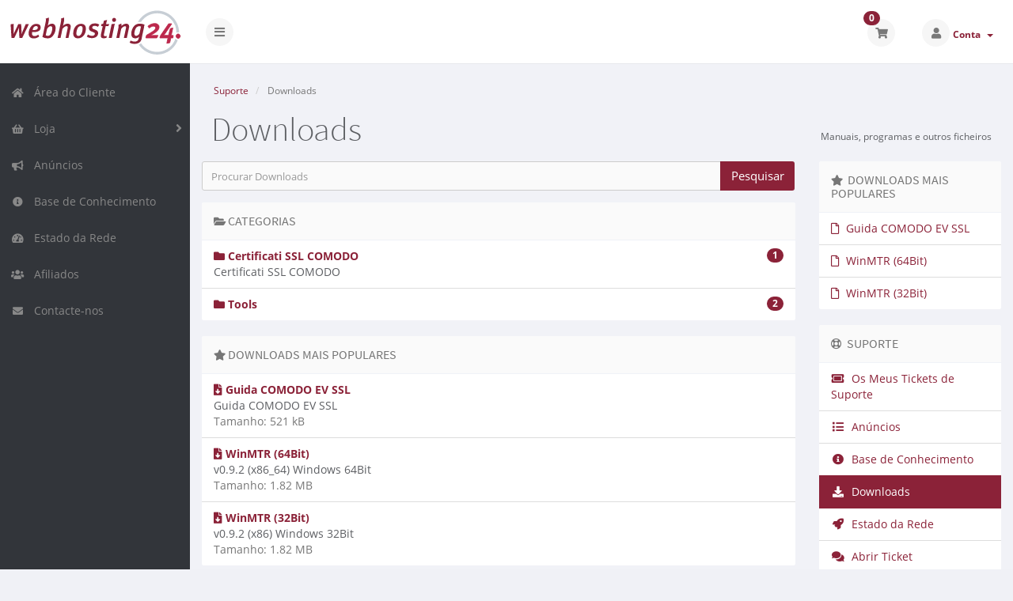

--- FILE ---
content_type: text/html; charset=utf-8
request_url: https://console.webhosting24.com/download?language=portuguese-pt
body_size: 6045
content:
<!DOCTYPE html>
<!-- Load theme options -->
																																																																		<!-- Load theme functions -->
																			<html>
	<head>
		<meta charset="utf-8" />
    	<meta http-equiv="X-UA-Compatible" content="IE=edge">
		<meta name="viewport" content="width=device-width, initial-scale=1.0, maximum-scale=1.0, user-scalable=no">
		<title>Downloads - Webhosting24</title>
		<!-- Font Awesome -->
<link href="/assets/css/fontawesome-all.min.css" rel="stylesheet">
<!-- Styling -->
	<link rel="stylesheet" href="/templates/control/css/webhosting24.min.css?v=03c3ba">
<!-- Custom Styling -->
<link rel="stylesheet" href="/templates/control/css/custom.css">
<!-- JS -->
<script type="text/javascript">
    var csrfToken = '99ba854ef5c6c619916b337b567c1e52bf4846bb',
        markdownGuide = 'Guia Markdown',
        locale = 'en',
        saved = 'guardado',
        saving = 'autosaving',
        whmcsBaseUrl = "",
        requiredText = 'Obrigatório',
        recaptchaSiteKey = "";
</script>
<script src="/templates/control/js/scripts.min.js?v=03c3ba"></script>
<!-- HTML5 shim and Respond.js for IE8 support of HTML5 elements and media queries -->
<!-- WARNING: Respond.js doesn't work if you view the page via file:// -->
<!--[if lt IE 9]>
  <script src="/templates/control/js/html5shiv.min.js"></script>
  <script src="/templates/control/js/respond.min.js"></script>
<![endif]-->

		<!-- WHMCS head Output -->
			<link href="/modules/addons/BillingExtension/images/flags/flags.css" rel="stylesheet" type="text/css" />
    <link href="/modules/addons/BillingExtension/templates/Client/css/clientarea.css" rel="stylesheet" type="text/css" />
<script>

					dataLayer = [{
						'title' : 'Downloads',
						'clientType' : 'Visitor',
						'template' : 'control',
						'page' : 'index',

	}];</script>

	</head>
	<body class="off-canvas downloads custom pt_PT" data-phone-cc-input="1">
		<!-- WHMCS header Output -->
		
        <!-- Pre-loader -->
        <div class="preloader-wrapper">
		    <div class="preloader">
		        <div class="dot-pulse"></div>
		    </div>
		</div>
		<!-- Display brand and main nav bar -->
		<div id="container">
			<header id="header" >
				<!--logo start-->
									<div class="brand">
						<!-- Display brand -->
						<!-- Show navbar brand -->
            <a class="logo" href="/index.php"><img alt="Webhosting24" src="https://www.webhosting24.com/webhosting24.svg"></a>
    					</div>
								<!--logo end-->
									<div class="toggle-navigation toggle-left">
						<button type="button" class="btn btn-default" id="toggle-left">
							<i class="fas fa-bars"></i>
						</button>
					</div>
								<div class="user-nav">
					<ul>
						<!-- Display Desktop Shopping Cart Link, if enabled -->
													<li id="carticondesk" class="dropdown messages ">
								<span class="badge badge-primary animated bounceIn" id="cartItemCount">0</span>
								<button type="button" class="btn btn-default options" id="cart-link" onclick="window.location.assign('/cart.php?a=view')">
									<i class="fas fa-shopping-cart"></i>
								</button>
							</li>
												<!-- Display Desktop Account Notifications, if enabled -->
												<!-- Display Desktop Header Language Chooser, if enabled -->
                                                                            						    <li menuItemName="Account" class="dropdown settings" id="Secondary_Navbar-Account">
		<button type="button" class="btn btn-default dropdown-toggle options" id="toggle-user" data-toggle="dropdown">
			<i class="fas fa-user"></i>
		</button>
        <a class="dropdown-toggle hidden-xs" data-toggle="dropdown" href="#">
                        Conta
                        &nbsp;<b class="caret"></b>        </a>
                    <ul class="dropdown-menu dropdown-menu-right animated fadeInDown">
                            <li menuItemName="Login" id="Secondary_Navbar-Account-Login">
                    <a href="/clientarea.php">
                        <i class="fas fa-sign-in-alt fa-fw"></i>&nbsp;
						                        Entrar
                                            </a>
                </li>
                            <li menuItemName="Register" id="Secondary_Navbar-Account-Register">
                    <a href="/register.php">
                        <i class="fas fa-level-up-alt fa-fw"></i>&nbsp;
						                        Registar
                                            </a>
                </li>
                            <li menuItemName="Divider" class="nav-divider" id="Secondary_Navbar-Account-Divider">
                    <a href="">
                        <i class="fas fa-angle-right fa-fw"></i>&nbsp;
						                        -----
                                            </a>
                </li>
                            <li menuItemName="Forgot Password?" id="Secondary_Navbar-Account-Forgot_Password?">
                    <a href="/password/reset/begin">
                        <i class="fas fa-question-circle fa-fw"></i>&nbsp;
						                        Não se lembra da senha?
                                            </a>
                </li>
                        </ul>
            </li>
					</ul>
				</div>
			</header>
            <div class="flex-wrap">
                                    <!--sidebar left start-->
                    <nav class="sidebar sidebar-left">
                        <ul class="nav nav-pills nav-stacked">
                            								        	    <li menuItemName="Home" class="" id="Primary_Navbar-Home">
    	<a href="/index.php">
            <i class="fas fa-home fa-fw"></i>&nbsp;
			            Área do Cliente
                    </a>
            </li>
					            			    <li menuItemName="Store" class="nav-dropdown" id="Primary_Navbar-Store">
    	<a href="#">
            <i class="fas fa-shopping-basket fa-fw"></i>&nbsp;
                        Loja
                    </a>
                    <ul class="nav-sub">
            								                                                                                    <li menuItemName="Browse Products Services" class="" id="Primary_Navbar-Store-Browse_Products_Services">
                    <a href="/cart.php">
                                                Procurar Todos
                                            </a>
                </li>
            								                                                                                    <li menuItemName="Shop Divider 1" class=" nav-divider" id="Primary_Navbar-Store-Shop_Divider_1">
                    <a href="">
                                                -----
                                            </a>
                </li>
            								                                                                                    <li menuItemName="Linux Hosting Plans" class="" id="Primary_Navbar-Store-Linux_Hosting_Plans">
                    <a href="/cart.php?gid=2">
                                                Linux Hosting Plans
                                            </a>
                </li>
            								                                                                                    <li menuItemName="Windows Hosting Plans" class="" id="Primary_Navbar-Store-Windows_Hosting_Plans">
                    <a href="/cart.php?gid=3">
                                                Windows Hosting Plans
                                            </a>
                </li>
            								                                                                                    <li menuItemName="Reseller Hosting Plans" class="" id="Primary_Navbar-Store-Reseller_Hosting_Plans">
                    <a href="/cart.php?gid=4">
                                                Reseller Hosting Plans
                                            </a>
                </li>
            								                                                                                    <li menuItemName="Mail Hosting Plans" class="" id="Primary_Navbar-Store-Mail_Hosting_Plans">
                    <a href="/cart.php?gid=5">
                                                Mail Hosting Plans
                                            </a>
                </li>
            								                                                                                    <li menuItemName="Specialized Hosting Plans" class="" id="Primary_Navbar-Store-Specialized_Hosting_Plans">
                    <a href="/cart.php?gid=15">
                                                Specialized Hosting Plans
                                            </a>
                </li>
            								                                                                                    <li menuItemName="Dedicated Servers" class="" id="Primary_Navbar-Store-Dedicated_Servers">
                    <a href="/cart.php?gid=11">
                                                Dedicated Servers
                                            </a>
                </li>
            								                                                                                    <li menuItemName="Cloud Server" class="" id="Primary_Navbar-Store-Cloud_Server">
                    <a href="/cart.php?gid=14">
                                                Cloud Server
                                            </a>
                </li>
            								                                                                                    <li menuItemName="Munich NVMe VPS" class="" id="Primary_Navbar-Store-Munich_NVMe_VPS">
                    <a href="/cart.php?gid=42">
                                                Munich NVMe VPS
                                            </a>
                </li>
            								                                                                                    <li menuItemName="Singapore NVMe VPS" class="" id="Primary_Navbar-Store-Singapore_NVMe_VPS">
                    <a href="/cart.php?gid=44">
                                                Singapore NVMe VPS
                                            </a>
                </li>
            								                                                                                    <li menuItemName="Tokyo NVMe VPS" class="" id="Primary_Navbar-Store-Tokyo_NVMe_VPS">
                    <a href="/cart.php?gid=45">
                                                Tokyo NVMe VPS
                                            </a>
                </li>
            								                                                                                    <li menuItemName="Sydney NVMe VPS" class="" id="Primary_Navbar-Store-Sydney_NVMe_VPS">
                    <a href="/cart.php?gid=46">
                                                Sydney NVMe VPS
                                            </a>
                </li>
            								                                                                                    <li menuItemName="Los Angeles NVMe VPS" class="" id="Primary_Navbar-Store-Los_Angeles_NVMe_VPS">
                    <a href="/cart.php?gid=47">
                                                Los Angeles NVMe VPS
                                            </a>
                </li>
            								                                                                                    <li menuItemName="New York NVMe VPS" class="" id="Primary_Navbar-Store-New_York_NVMe_VPS">
                    <a href="/cart.php?gid=49">
                                                New York NVMe VPS
                                            </a>
                </li>
            								                                                                                    <li menuItemName="Miami NVMe VPS" class="" id="Primary_Navbar-Store-Miami_NVMe_VPS">
                    <a href="/cart.php?gid=50">
                                                Miami NVMe VPS
                                            </a>
                </li>
            								                                                                                    <li menuItemName="Outlet Server" class="" id="Primary_Navbar-Store-Outlet_Server">
                    <a href="/cart.php?gid=43">
                                                Outlet Server
                                            </a>
                </li>
            								                                                                                    <li menuItemName="Website Builder" class="" id="Primary_Navbar-Store-Website_Builder">
                    <a href="/cart.php?gid=48">
                                                Website Builder
                                            </a>
                </li>
            								                                                                                    <li menuItemName="SSL Certificates" class="" id="Primary_Navbar-Store-SSL_Certificates">
                    <a href="/cart.php?gid=16">
                                                SSL Certificates
                                            </a>
                </li>
            								                						                                                                                    <li menuItemName="Register a New Domain" class="" id="Primary_Navbar-Store-Register_a_New_Domain">
                    <a href="/cart.php?a=add&domain=register">
                                                Registar um novo domínio
                                            </a>
                </li>
            								                                                                                                                        <li menuItemName="Transfer a Domain to Us" class="" id="Primary_Navbar-Store-Transfer_a_Domain_to_Us">
                    <a href="/cart.php?a=add&domain=transfer">
                                                Transferir um domínio para nós
                                            </a>
                </li>
                        </ul>
            </li>
											    <li menuItemName="Announcements" class="" id="Primary_Navbar-Announcements">
    	<a href="/announcements">
            <i class="fas fa-bullhorn fa-fw"></i>&nbsp;
			            Anúncios
                    </a>
            </li>
											    <li menuItemName="Knowledgebase" class="" id="Primary_Navbar-Knowledgebase">
    	<a href="/knowledgebase">
            <i class="fas fa-info-circle fa-fw"></i>&nbsp;
			            Base de Conhecimento
                    </a>
            </li>
											    <li menuItemName="Network Status" class="" id="Primary_Navbar-Network_Status">
    	<a href="/serverstatus.php">
            <i class="fas fa-tachometer-alt fa-fw"></i>&nbsp;
			            Estado da Rede
                    </a>
            </li>
											    <li menuItemName="Affiliates" class="" id="Primary_Navbar-Affiliates">
    	<a href="/affiliates.php">
            <i class="fas fa-users fa-fw"></i>&nbsp;
			            Afiliados
                    </a>
            </li>
											    <li menuItemName="Contact Us" class="" id="Primary_Navbar-Contact_Us">
    	<a href="/contact.php">
            <i class="fas fa-envelope fa-fw"></i>&nbsp;
			            Contacte-nos
                    </a>
            </li>
                        </ul>
                    </nav>
                    <!--sidebar left end-->
                                <!--main content start-->
                <section class="main-content-wrapper">
                    <!-- If page isn't shopping cart, display page header, feat content, and setup main content and sidebar layout -->
                                            <section id="main-content">
                            <!-- Display page title -->
                            	<div class="row">
		<div class="col-md-12">
			<!--breadcrumbs start -->
				<ol class="breadcrumb">
					<li>
				<a href="https://console.webhosting24.com">				Suporte
				</a>			</li>
					<li class="active">
								Downloads
							</li>
			</ol>
			<!--breadcrumbs end -->
			<h1 class="h1">Downloads</h1>
			<small class="res-left pull-right" style="margin: 12px 12px 20px 12px;">Manuais, programas e outros ficheiros</small>		</div>
	</div>
                                                                                    <!-- Display featured content section (if applicable) -->
                                                        <!-- Display sidebar layout if applicable -->
                                                            <div class="row">
                                                                        <div id="internal-content" class="col-md-9 pull-md-left">
                                                        <!-- Display custom module wrapper if applicable -->
                                                

	<form role="form" method="post" action="/download/search">
<input type="hidden" name="token" value="99ba854ef5c6c619916b337b567c1e52bf4846bb" />
		<div class="input-group margin-bottom">
			<input type="text" name="search" class="form-control input-group" placeholder="Procurar Downloads" />
			<span class="input-group-btn">
				<input type="submit" class="btn btn-primary btn-input-padded-responsive" value="Pesquisar" />
			</span>
		</div>
	</form>
	<div class="row">
		<div class="col-md-12">
			<div class="panel panel-default">
				<div class="panel-heading">
					<h3 class="panel-title"><i class="fas fa-folder-open"></i> Categorias</h3>
				</div>
				<div class="list-group">
											<span class="list-group-item">
							<a href="/download/category/1/Certificati-SSL-COMODO.html">
								<i class="fas fa-folder"></i>
								<strong>Certificati SSL COMODO</strong>
							</a>
							<span class="badge badge-primary">1</span>
							<br />
							Certificati SSL COMODO
						</span>
											<span class="list-group-item">
							<a href="/download/category/2/Tools.html">
								<i class="fas fa-folder"></i>
								<strong>Tools</strong>
							</a>
							<span class="badge badge-primary">2</span>
							<br />
							
						</span>
									</div>
			</div>
		</div>
	</div>
	<div class="row">
		<div class="col-md-12">
			<div class="panel panel-default">
				<div class="panel-heading">
					<h3 class="panel-title"><i class="fas fa-star"></i> Downloads mais populares</h3>
				</div>
				<div class="list-group">
											<div class="list-group-item">
							<a href="https://console.webhosting24.com/dl.php?type=d&amp;id=1">
								<i class="fas fa-file-download"></i>
								<strong>
									Guida COMODO EV SSL
																	</strong>
							</a><br />
							Guida COMODO EV SSL
							<div><span class="text-muted">Tamanho: 521 kB</span></div>
						</div>
												<div class="list-group-item">
							<a href="https://console.webhosting24.com/dl.php?type=d&amp;id=2">
								<i class="fas fa-file-download"></i>
								<strong>
									WinMTR (64Bit)
																	</strong>
							</a><br />
							v0.9.2 (x86_64) Windows 64Bit
							<div><span class="text-muted">Tamanho: 1.82 MB</span></div>
						</div>
												<div class="list-group-item">
							<a href="https://console.webhosting24.com/dl.php?type=d&amp;id=3">
								<i class="fas fa-file-download"></i>
								<strong>
									WinMTR (32Bit)
																	</strong>
							</a><br />
							v0.9.2 (x86) Windows 32Bit
							<div><span class="text-muted">Tamanho: 1.82 MB</span></div>
						</div>
										</div>
			</div>
		</div>
	</div>



                        <!-- If page isn't shopping cart, close main content layout and display secondary sidebar (if enabled and applicable) -->
                                                    <!-- Display custom module wrapper if applicable -->
                                                        <!-- Close main content layout and display secondary sidebar (if enabled and applicable) -->
                                                                </div>
                                                                            <div class="col-md-3 pull-md-right whmcs-sidebar sidebar-secondary">
                                            	<div menuItemName="Popular Downloads" class="panel panel-default">
		<div class="panel-heading">
			<h3 class="panel-title">
				<i class="fas fa-star"></i>&nbsp;				Downloads mais populares
							</h3>
		</div>
							<div class="list-group">
															<a menuItemName="Guida COMODO EV SSL" href="https://console.webhosting24.com/dl.php?type=d&amp;id=1" class="list-group-item" id="Secondary_Sidebar-Popular_Downloads-Guida_COMODO_EV_SSL">
														<i class="far fa-file"></i>&nbsp;							Guida COMODO EV SSL
						</a>
																				<a menuItemName="WinMTR (64Bit)" href="https://console.webhosting24.com/dl.php?type=d&amp;id=2" class="list-group-item" id="Secondary_Sidebar-Popular_Downloads-WinMTR_(64Bit)">
														<i class="far fa-file"></i>&nbsp;							WinMTR (64Bit)
						</a>
																				<a menuItemName="WinMTR (32Bit)" href="https://console.webhosting24.com/dl.php?type=d&amp;id=3" class="list-group-item" id="Secondary_Sidebar-Popular_Downloads-WinMTR_(32Bit)">
														<i class="far fa-file"></i>&nbsp;							WinMTR (32Bit)
						</a>
												</div>
					</div>
		<div menuItemName="Support" class="panel panel-default">
		<div class="panel-heading">
			<h3 class="panel-title">
				<i class="far fa-life-ring"></i>&nbsp;				Suporte
							</h3>
		</div>
							<div class="list-group">
															<a menuItemName="Support Tickets" href="/supporttickets.php" class="list-group-item" id="Secondary_Sidebar-Support-Support_Tickets">
														<i class="fas fa-ticket-alt fa-fw"></i>&nbsp;							Os Meus Tickets de Suporte
						</a>
																				<a menuItemName="Announcements" href="/announcements" class="list-group-item" id="Secondary_Sidebar-Support-Announcements">
														<i class="fas fa-list fa-fw"></i>&nbsp;							Anúncios
						</a>
																				<a menuItemName="Knowledgebase" href="/knowledgebase" class="list-group-item" id="Secondary_Sidebar-Support-Knowledgebase">
														<i class="fas fa-info-circle fa-fw"></i>&nbsp;							Base de Conhecimento
						</a>
																				<a menuItemName="Downloads" href="/download" class="list-group-item active" id="Secondary_Sidebar-Support-Downloads">
														<i class="fas fa-download fa-fw"></i>&nbsp;							Downloads
						</a>
																				<a menuItemName="Network Status" href="/serverstatus.php" class="list-group-item" id="Secondary_Sidebar-Support-Network_Status">
														<i class="fas fa-rocket fa-fw"></i>&nbsp;							Estado da Rede
						</a>
																				<a menuItemName="Open Ticket" href="/submitticket.php" class="list-group-item" id="Secondary_Sidebar-Support-Open_Ticket">
														<i class="fas fa-comments fa-fw"></i>&nbsp;							Abrir Ticket
						</a>
												</div>
					</div>
	                                        </div>
                                                                    </div>
                                                        <div class="clearfix"></div>
                        </section>
                    				</div>
				<!-- If theme debug is enabled, display function variables for test and debugging purposes -->
								<div id="footer" class="panel panel-solid-default">
					<div class="panel-body">
						<div class="row">
							<div class="col-sm-7">
								<span class="footer-text">Copyright &copy; 2026 Webhosting24. All Rights Reserved.</span>
							</div>
							<div class="col-sm-5">
								<div class="row">
									<div class="col-xs-10 text-right lang-ft">
																					<a href="#bottom" data-toggle="popover" id="languageChooser3"><i class="fas fa-globe-americas"></i> Português</a>
																			</div>
									<div class="col-xs-2 text-right">
										<a href="#top"><i class="fas fa-angle-up fa-2x"></i></a>
									</div>
								</div>
							</div>
						</div>
					</div>
				</div>
				<div id="languageChooserContent" class="hidden">
					<ul>
				                                   <li><a href="/download?language=arabic">العربية</a></li>
                                                   <li><a href="/download?language=armenian">Armenian</a></li>
                                                   <li><a href="/download?language=azerbaijani">Azerbaijani</a></li>
                                                   <li><a href="/download?language=catalan">Català</a></li>
                                                   <li><a href="/download?language=chinese-cn">中文</a></li>
                                                   <li><a href="/download?language=chinese-tw">中文</a></li>
                                                   <li><a href="/download?language=chinese">中文</a></li>
                                                   <li><a href="/download?language=croatian">Hrvatski</a></li>
                                                   <li><a href="/download?language=czech">Čeština</a></li>
                                                   <li><a href="/download?language=danish">Dansk</a></li>
                                                   <li><a href="/download?language=dutch">Nederlands</a></li>
                                                   <li><a href="/download?language=english">English</a></li>
                                                   <li><a href="/download?language=estonian">Estonian</a></li>
                                                   <li><a href="/download?language=farsi">Persian</a></li>
                                                   <li><a href="/download?language=french">Français</a></li>
                                                   <li><a href="/download?language=german">Deutsch</a></li>
                                                   <li><a href="/download?language=greek">Ελληνικά</a></li>
                                                   <li><a href="/download?language=hebrew">עברית</a></li>
                                                   <li><a href="/download?language=hungarian">Magyar</a></li>
                                                   <li><a href="/download?language=indonesian">Indonesian</a></li>
                                                   <li><a href="/download?language=italian">Italiano</a></li>
                                                   <li><a href="/download?language=japanese">日本語</a></li>
                                                   <li><a href="/download?language=macedonian">Macedonian</a></li>
                                                   <li><a href="/download?language=norwegian">Norwegian</a></li>
                                                   <li><a href="/download?language=polish">Polski</a></li>
                                                   <li><a href="/download?language=portuguese-br">Português</a></li>
                                                   <li><a href="/download?language=portuguese-pt">Português</a></li>
                                                   <li><a href="/download?language=romanian">Română</a></li>
                                                   <li><a href="/download?language=russian">Русский</a></li>
                                                   <li><a href="/download?language=spanish">Español</a></li>
                                                   <li><a href="/download?language=swedish">Svenska</a></li>
                                                   <li><a href="/download?language=turkish">Türkçe</a></li>
                                                   <li><a href="/download?language=ukranian">Українська</a></li>
                        					</ul>
				</div>
			</section>
		</div>
		
			<script>
				jQuery(document).ready(function() {
					app.timer();
				});
				jQuery('a[href="#top"]').click(function(){
					jQuery('html, body').animate({scrollTop:0}, 'slow');
				});
			</script>
		
        <div id="fullpage-overlay" class="hidden">
            <div class="outer-wrapper">
                <div class="inner-wrapper">
                    <img src="/assets/img/overlay-spinner.svg">
                    <br>
                    <span class="msg"></span>
                </div>
            </div>
        </div>
		<div class="modal system-modal fade" id="modalAjax" tabindex="-1" role="dialog" aria-hidden="true">
		    <div class="modal-dialog">
		        <div class="modal-content panel-primary">
		            <div class="modal-header panel-heading">
		                <button type="button" class="close" data-dismiss="modal">
		                    <span aria-hidden="true">&times;</span>
		                    <span class="sr-only">Close</span>
		                </button>
		                <h4 class="modal-title"></h4>
		            </div>
		            <div class="modal-body panel-body">
		                Carregando...
		            </div>
		            <div class="modal-footer panel-footer">
		                <div class="pull-left loader">
		                    <i class="fas fa-circle-notch fa-spin"></i>
							Carregando...
		                </div>
		                <button type="button" class="btn btn-default" data-dismiss="modal">
		                    Close
		                </button>
		                <button type="button" class="btn btn-primary modal-submit">
		                    Submit
		                </button>
		            </div>
		        </div>
		    </div>
		</div>
		<form action="#" id="frmGeneratePassword" class="form-horizontal">
    <div class="modal fade" id="modalGeneratePassword">
        <div class="modal-dialog">
            <div class="modal-content panel-primary">
                <div class="modal-header panel-heading">
                    <button type="button" class="close" data-dismiss="modal" aria-label="Close"><span aria-hidden="true">&times;</span></button>
                    <h4 class="modal-title">
                        Generate Password
                    </h4>
                </div>
                <div class="modal-body">
                    <div class="alert alert-danger hidden" id="generatePwLengthError">
                        Please enter a number between 8 and 64 for the password length
                    </div>
                    <div class="form-group">
                        <label for="generatePwLength" class="col-sm-4 control-label">Password Length</label>
                        <div class="col-sm-8">
                            <input type="number" min="8" max="64" value="12" step="1" class="form-control input-inline input-inline-100" id="inputGeneratePasswordLength">
                        </div>
                    </div>
                    <div class="form-group">
                        <label for="generatePwOutput" class="col-sm-4 control-label">Generated Password</label>
                        <div class="col-sm-8">
                            <input type="text" class="form-control" id="inputGeneratePasswordOutput">
                        </div>
                    </div>
                    <div class="row">
                        <div class="col-sm-8 col-sm-offset-4">
                            <button type="submit" class="btn btn-default btn-sm">
                                <i class="fas fa-plus fa-fw"></i>
                                Generate new password
                            </button>
                            <button type="button" class="btn btn-default btn-sm copy-to-clipboard" data-clipboard-target="#inputGeneratePasswordOutput">
                                <i class="fas fa-clipboard"></i>
                                
                            </button>
                        </div>
                    </div>
                </div>
                <div class="modal-footer">
                    <button type="button" class="btn btn-primary btn-3d" id="btnGeneratePasswordInsert" data-clipboard-target="#inputGeneratePasswordOutput">
                        Copy to clipboard & Insert
                    </button>
                    <button type="button" class="btn btn-default pull-right" data-dismiss="modal">
                        Close
                    </button>
                </div>
            </div>
        </div>
    </div>
</form>
		<!-- Matomo -->
<script type="text/javascript">
  var _paq = window._paq || [];
  _paq.push(["trackPageView"]);
  _paq.push(["enableLinkTracking"]);
  (function() {
    var u="https://stats.serverclienti.com/";
    _paq.push(["setTrackerUrl", u+"matomo.php"]);
    _paq.push(["setSiteId", "3"]);
    var d=document, g=d.createElement("script"), s=d.getElementsByTagName("script")[0];
    g.type="text/javascript"; g.async=true; g.defer=true; g.src=u+"matomo.js"; s.parentNode.insertBefore(g,s);
  })();
</script>
<!-- End Matomo Code -->

				<!-- Google Tag Manager by EunaRede-->
<noscript><iframe src="//www.googletagmanager.com/ns.html?id=GTM-WLR3LP5"
				height="0" width="0" style="display:none;visibility:hidden"></iframe></noscript>
				<script>(function(w,d,s,l,i){w[l]=w[l]||[];w[l].push({'gtm.start':
				new Date().getTime(),event:'gtm.js'});var f=d.getElementsByTagName(s)[0],
				j=d.createElement(s),dl=l!='dataLayer'?'&l='+l:'';j.async=true;j.src=
				'//www.googletagmanager.com/gtm.js?id='+i+dl;f.parentNode.insertBefore(j,f);
				})(window,document,'script','dataLayer','GTM-WLR3LP5');</script>
<!-- End Google Tag Manager by EunaRede-->
	

	</body>
</html>


--- FILE ---
content_type: text/css
request_url: https://console.webhosting24.com/templates/control/css/custom.css
body_size: -112
content:
/* *****************************************************

    ** Custom Stylesheet **

    Any custom styling you want to apply should be
    defined here.

***************************************************** */
/* #header .brand{padding:12px 0 0 0;}  */
/* *****************************************************

    ** Custom Stylesheet **

    Any custom styling you want to apply should be
    defined here.

***************************************************** */

/* Additional TLDs */
.featured-tld .price.de {
        background-color: rgb(0, 122, 157);
        color: #fff;
}

.featured-tld .price.eu {
        background-color: rgb(32, 50, 95);
        color: #fff;
}

.featured-tld .price.org {
        background-color: #f6851f;
        color: #fff;
}

.featured-tld .price.ch {
        background-color: #f00;
        color: #fff;
}

/* Color adjustments in the navigation */
.sidebar-left a {
        color: #888 !important;
}


--- FILE ---
content_type: text/plain
request_url: https://www.google-analytics.com/j/collect?v=1&_v=j102&aip=1&a=1233783132&t=pageview&_s=1&dl=https%3A%2F%2Fconsole.webhosting24.com%2Fdownload%3Flanguage%3Dportuguese-pt&ul=en-us%40posix&dt=Downloads%20-%20Webhosting24&sr=1280x720&vp=1280x720&_u=aGBAiEAjBAAAACAAI~&jid=1712341406&gjid=241884900&cid=544973673.1768673959&tid=UA-8966827-5&_gid=1206089544.1768673959&_slc=1&gtm=45He61e1n81WLR3LP5za200&gcd=13l3l3l3l1l1&dma=0&tag_exp=103116026~103200004~104527906~104528500~104573694~104684208~104684211~105391252~115938466~115938469~117041588~117099528&z=430472613
body_size: -453
content:
2,cG-XD88SSDTM7

--- FILE ---
content_type: image/svg+xml
request_url: https://www.webhosting24.com/webhosting24.svg
body_size: 2617
content:
<svg xmlns="http://www.w3.org/2000/svg" width="219" height="57"><style>.a{fill:#fff;stroke-width:0.3;}.b{fill:#8b2238;stroke-width:0.3;}.c{fill:#bc284c;stroke-width:0.7;stroke:#bc284c;}</style><g transform="matrix(1.25 0 0 -1.25 -29.22136 682.33334)"><path d="m192.9 522.5c0-10.8-8.8-19.5-19.5-19.5-10.8 0-19.5 8.8-19.5 19.5 0 10.8 8.8 19.5 19.5 19.5 10.8 0 19.5-8.8 19.5-19.5m-19.5 22.2c-12.2 0-22.2-10-22.2-22.2 0-12.2 10-22.2 22.2-22.2 12.2 0 22.2 10 22.2 22.2 0 12.2-10 22.2-22.2 22.2z" style="fill:#c7ced5;stroke-width:0.3"/><path d="m27.9 533-4.6-0.7 1.1-17h5.5c0 0 1.5 3.2 2.3 4.9 0.1-1.5 0.3-4.9 0.3-4.9h5.4l8.6 17.5h-7c0 0-1.1-2.6-1.8-4.1-0.1 1.2-0.2 4.1-0.2 4.1h-5.6c0 0-1.3-2.6-2.1-4.3 0 1.4-0.1 4.8-0.1 4.8z" class="a"/><path d="m37 517h-2.8l-0.3 5.2c-0.2 3.4-0.2 4.6-0.1 5.2h-0.1c-0.1-0.2-0.2-0.5-0.4-1.1-0.3-0.7-1.1-2.5-1.5-3.4l-2.8-5.9h-2.8l-0.9 13.9 3 0.4 0.1-7c0-1.5-0.1-3.6-0.1-3.6h0c0.1 0.3 0.8 2.1 1.6 3.7l3.2 6.7h2.9l0.3-6.7c0.1-1.8 0-3.7 0-3.7h0c0.2 0.4 0.8 2.3 1.3 3.5l3 6.9h3.2z" class="b"/><path d="m45.6 530.7 0 0c-2.2-2.2-3.6-5.6-3.6-8.9 0-4.1 2.6-6.8 6.6-6.8 2.7 0 4.7 0.7 6.7 2.4l1.1 0.9c0 0-1.8 3.7-2.1 4.2 0.6 0.3 1.1 0.7 1.5 1.1 1.1 1.1 1.7 2.5 1.7 4.1 0 3.4-2.3 5.4-6.1 5.4-2.3 0-4.2-0.8-5.9-2.4m5.5-3.3c0 0 0 0 0 0 0-0.1 0-0.1-0.1-0.2-0.1-0.1-0.3-0.2-0.9-0.3 0.3 0.3 0.6 0.5 1 0.5m0.8-5.9c-0.8-0.6-1.6-0.8-2.4-0.8-0.5 0-0.7 0.1-0.8 0.6 0 0 0.1 0 0.1 0 1.2 0 2.2 0.1 3.1 0.3z" class="a"/><path d="m54.7 524.8c-1.2-1.1-3.1-1.8-5.9-1.8-0.8 0-1.4 0.1-1.7 0.1-0.1-0.3-0.2-1-0.2-1.5 0-1.7 1-2.6 2.5-2.6 1.5 0 2.6 0.5 3.9 1.5l0.9-1.9c-1.7-1.4-3.3-2-5.7-2-3 0-5 1.8-5 5.1 0 2.8 1.2 5.8 3.1 7.7 1.4 1.3 2.9 1.9 4.7 1.9 2.7 0 4.4-1.2 4.4-3.7 0-1.1-0.4-2.1-1.2-2.9m-3.5 4.4c-1.6 0-2.9-1.2-3.5-3.9 0.2 0 0.7-0.1 1.2-0.1 1.7 0 2.8 0.2 3.5 0.9 0.4 0.4 0.6 0.8 0.6 1.4 0 0.9-0.5 1.7-1.7 1.7z" class="b"/><path d="m63.3 539.3-4.6-1.6 0.4-1.5c0.1-0.4 0.2-1.3-0.2-3.3l-2.6-12.2c-0.1-0.6-0.4-1.5-0.5-1.8l-0.4-1.2 1-0.7c1.5-1.2 4-1.9 6.5-1.9 2 0 3.8 0.7 5.3 1.9 2.7 2.3 4.3 5.9 4.3 9.7 0 4-2 6.5-5.4 6.5-0.6 0-1.2-0.1-1.7-0.2 0 0 0 0.2 0 0.2 0.2 1.1 0.4 2.2 0.4 3.1 0 0.7-0.1 1.4-0.2 1.9l-0.5 1.7-1.7-0.6m2.4-12.1c0-0.1 0-0.2 0-0.5 0-2.5-1.3-5.9-2.7-5.9-0.1 0-0.3 0-0.4 0 0.3 1.6 0.9 4.2 1 4.8 0.8 1.1 1.5 1.5 2 1.6z" class="a"/><path d="m67.1 518.2c-1.3-1.1-2.7-1.5-4.2-1.5-2 0-4.2 0.5-5.5 1.5 0.2 0.5 0.4 1.4 0.6 2.1l2.6 12.2c0.4 1.7 0.5 3.1 0.2 4.1l3.1 1.1c0.2-0.9 0.2-2.6-0.2-4.2l-0.4-2.1c-0.1-0.5-0.4-1.7-0.6-2.2 1 1.3 2.6 2.3 4.4 2.3 2.6 0 3.7-1.8 3.7-4.8 0-3.4-1.5-6.5-3.7-8.4m-1.2 10.7c-1.3 0-2.6-1-3.7-2.6l-1.4-6.5c0.5-0.4 1.2-0.7 2.3-0.7 3 0 4.3 5 4.3 7.6 0 1.4-0.5 2.2-1.6 2.2z" class="b"/><path d="m78.8 539.3-4.5-1.6 0.4-1.5c0.2-0.7 0.1-1.7-0.3-3.3l-3.7-17.5h6.5c0 0 2 9.3 2.1 10.1 0.7 0.8 1.5 1.3 2 1.6 0-0.1 0-0.1 0-0.2l-2.4-11.5h6.4l2.4 11.3c0.2 0.8 0.3 1.5 0.3 2.1 0 2.7-1.9 4.4-4.8 4.4-0.8 0-1.5-0.1-2.3-0.4 0.2 1 0.4 2.3 0.4 3.5 0 0.7-0.1 1.4-0.2 1.9l-0.5 1.6z" class="a"/><path d="M85.9 527 83.8 517.1H80.9l2 9.5c0.1 0.4 0.2 0.9 0.2 1.2 0 0.8-0.5 1.2-1.3 1.2-1.1 0-2.9-1.1-4.1-2.7l-1.9-9.2h-3l3.2 15.4c0.4 2 0.5 3.2 0.2 4.1l3.1 1.1c0.3-0.9 0.2-2.8-0.2-4.6l-0.4-1.9c-0.1-0.5-0.4-1.6-0.6-2.1 1.3 1.6 3.2 2.4 4.9 2.4 2 0 3.1-1.1 3.1-2.7 0-0.4-0.1-1-0.2-1.7z" class="b"/><path d="m86.9 521.8c0-4.1 2.5-6.7 6.5-6.7 5.6 0 9.7 4.8 9.7 11.5 0 4.1-2.5 6.6-6.6 6.6-5.5 0-9.6-4.9-9.6-11.4m6.7-1c0 0-0.1 0.2-0.1 0.7v0c0 2.9 1.3 5.9 2.5 5.9 0.2 0 0.3 0 0.3 0 0 0 0 0 0 0 0 0 0.1-0.2 0.1-0.8 0-2.9-1.2-5.9-2.5-5.9-0.3 0-0.3 0-0.3 0.1h0z" class="a"/><path d="m93.4 516.7c-3.1 0-4.8 1.8-4.8 5 0 5.4 3.3 9.7 7.9 9.7 3.2 0 4.9-1.9 4.9-4.9 0-5.1-2.9-9.8-8-9.8m2.6 12.4c-2.8 0-4.2-4.4-4.2-7.6 0-1.7 0.8-2.4 2.1-2.4 2.7 0 4.2 4.2 4.2 7.6 0 1.9-0.9 2.5-2.1 2.5z" class="b"/><path d="m102.7 526.8c0-2.3 1.2-4 3.7-4.9l1.6-0.6c0.3-0.1 0.5-0.2 0.6-0.3-0.1-0.1-0.4-0.3-0.9-0.3-1.1 0-2.4 0.4-3.4 1.1l-1.6 1.1-2.9-5.3 1.3-0.8c1.8-1.1 3.9-1.7 6.1-1.7 4.8 0 8.1 2.9 8.1 6.9 0 1.5-0.7 3.6-3.9 4.9l-1.7 0.6c0 0-0.1 0-0.1 0 0.1 0 0.3 0 0.5 0 0.8 0 1.6-0.2 2.5-0.7l1.5-0.9 2.8 5-1.4 0.9c-1.5 0.9-3.4 1.5-5.2 1.5-5.3 0-7.8-3.3-7.8-6.5z" class="a"/><path d="m113.6 528.3c-1.2 0.7-2.2 1-3.3 1-1.5 0-2.5-0.6-2.5-1.7 0-0.7 0.4-1.2 1.5-1.6l1.7-0.6c1.7-0.7 2.8-1.7 2.8-3.3 0-2.9-2.3-5.2-6.4-5.2-1.9 0-3.7 0.6-5.1 1.5l1.2 2.2c1.2-0.8 2.8-1.4 4.3-1.4 1.5 0 2.7 0.9 2.7 2 0 0.9-0.5 1.3-1.8 1.8l-1.6 0.6c-1.7 0.6-2.6 1.6-2.6 3.4 0 2.4 2 4.8 6.1 4.8 1.7 0 3.2-0.5 4.3-1.2z" class="b"/><path d="m122.7 536.9-4.1-1-0.3-0.9c-0.2-0.7-0.4-1.4-0.7-2.3-0.1 0-1.6 0-1.6 0l-1.1-5.5c0 0 1 0 1.6 0-0.5-2.3-1.2-5.9-1.2-5.9-0.2-1-0.2-1.9-0.2-2.3 0-2 1.4-4 4.6-4 1.2 0 2.4 0.2 3.5 0.7l1.1 0.4v5.6l-2.4-1c-0.1 0-0.2-0.1-0.3-0.1 0 0.1 0 0.3 0.1 0.4 0 0 0.9 4.4 1.3 6.2 0.6 0 2.3 0 2.3 0l2.9 5.5c0 0-3.4 0-4 0 0.2 0.7 0.4 1.4 0.6 1.9l0.9 2.8z" class="a"/><path d="m124.1 529h-2.7l-1.6-7.5c-0.1-0.5-0.2-1-0.2-1.4 0-0.9 0.4-1.2 1.3-1.2 0.4 0 1 0.1 1.4 0.3v-1.9c-1-0.4-1.9-0.6-2.9-0.6-1.9 0-2.9 0.9-2.9 2.4 0 0.5 0.1 1.2 0.2 1.9l1.7 8h-1.6l0.4 2.2h1.6c0.3 1.3 0.6 2.4 0.9 3.4l3.2 0.7c-0.4-1.2-0.9-2.8-1.1-4.2h3.3z" class="b"/><path d="m126.2 535.2c0-1 0.4-1.9 1-2.5 0 0-1.2-0.2-1.2-0.2l-3.6-17.1h6.5c0 0 3.5 16.6 3.6 17.3 0.6 0.7 1 1.6 1 2.5 0 2-1.6 3.7-3.7 3.7-2.1 0-3.7-1.7-3.7-3.7z" class="a"/><path d="m127.6 517.1h-3.1l2.9 13.9 3.2 0.5-3-14.3m2.3 16.1c-1.1 0-2 0.9-2 2 0 1.1 0.9 2.1 2 2.1 1.1 0 2-0.9 2-2 0-1.1-0.9-2.1-2-2.1z" class="b"/><path d="m136.3 533.1-4.2-1.7 0.4-1.5c0.2-0.6 0.2-1.2-0.1-2.8l-2.5-11.7h6.4c0 0 2 9.4 2.1 10.1 0.6 0.7 1.1 1.2 1.5 1.4 0-0.1 0-0.1 0-0.2l-2.4-11.4h6.5l2.4 11.4c0.1 0.5 0.2 1.1 0.2 1.9 0 2.6-1.8 4.5-4.5 4.5-1.3 0-2.5-0.3-3.7-0.9 0 0 0 0 0 0.1l-0.7 1.5-1.5-0.6z" class="a"/><path d="m144.9 527.1-2.1-10h-3l2 9.3c0.1 0.6 0.2 1.1 0.2 1.4 0 0.8-0.4 1.1-1.1 1.1-1 0-2.4-0.7-3.8-2.6l-1.9-9.2h-3l2 9.7c0.3 1.6 0.4 2.6 0.1 3.6l2.8 1.2c0.3-0.6 0.4-1.7 0.2-2.6 1.3 1.6 3.1 2.5 5 2.5 1.7 0 2.8-1.1 2.8-2.8 0-0.5 0-1.1-0.1-1.5z" class="b"/><path d="m149.4 530.7c-2.2-2-3.7-5.7-3.7-9.1 0-3.4 1.5-5.6 4-6.2-0.8 0.1-1.5 0.3-2.2 0.7l-1.6 1-2.5-5.3 1.4-0.8c1.7-1 3.6-1.5 5.7-1.5 6.2 0 8.3 3.6 9 6.5 0 0 0.3 1.8 0.3 1.8l0.6 3 1.5 6.9c0.2 0.8 0.5 2 0.6 2.2l0.5 1.4-1.3 0.7c-1.8 0.9-3.4 1.3-5.9 1.3-2.4 0-4.5-0.9-6.3-2.5z" class="a"/><path d="m160.2 528-1.5-6.9c-0.5-2.1-0.7-3.7-0.9-4.8-0.9-3.9-3.7-5.2-7.3-5.2-1.8 0-3.4 0.4-4.9 1.2l1 2.2c1.2-0.7 2.5-1.1 4.1-1.1 2.3 0 3.5 0.9 4 2.9 0.1 0.3 0.4 1.8 0.5 2.1-1.1-1.2-2.3-1.7-3.8-1.7-2.8 0-4.1 1.6-4.1 4.8 0 2.9 1.2 6.1 3.1 7.9 1.4 1.3 3.1 2.1 5.2 2.1 2.3 0 3.6-0.3 5.1-1.1-0.1-0.2-0.4-1.5-0.6-2.4m-4.8 0.9c-1 0-2.1-0.5-2.9-1.3-1.2-1.3-2-4.2-2-6 0-1.6 0.7-2.4 1.8-2.4 1.2 0 2.6 1 3.4 2.5l1.5 6.9c-0.4 0.3-1.1 0.4-1.9 0.4z" class="b"/><path d="m163 530.3-1.3-1 3.2-4.6 1.4 1c1.5 1.1 2.6 1.6 3.3 1.6 0.2 0 0.3 0 0.4 0 0-1-2.2-2.6-8.3-6l-0.7-0.4-1.2-5.5h14.2l2.8 5.9c0 0-3.6 0-4.2 0 0.3 0.2 0.6 0.4 0.8 0.6 2.3 1.7 3.6 3.9 3.6 6.1 0 3.1-2.5 5.3-6 5.3-2.8 0-5.2-0.9-8-3z" class="a"/><path d="m172.5 523.2c-1.1-0.8-2.5-1.7-4.1-2.6l-2-1.1c0.6 0.1 2 0.1 3 0.1h4.9l-1.2-2.5h-11.1l0.6 2.7c7.6 4.3 9.2 5.7 9.2 7.5 0 1.2-0.8 1.7-2.1 1.7-1.2 0-2.5-0.6-4.3-1.9l-1.3 1.9c2.4 1.8 4.5 2.7 7 2.7 2.7 0 4.3-1.5 4.3-3.6 0-1.8-1.1-3.5-2.9-4.8z" class="c"/><path d="m188.3 533.1h-4.1l-9-13.1-1-4.5c0 0 6.6 0 8.2 0-0.3-1.3-1.2-5.8-1.2-5.8l6.6 1.2c0 0 0.8 3.9 1 4.7 0.3 0 2.1 0 2.1 0l1.3 5.9h-2.1c0 0.2 0.1 0.3 0.1 0.3l1.7 7.8c0 0-3-0.7-3.2-0.8 0.4 0.5 1.3 3.4 1.3 3.4l-1.4 1m-4.4-11.1c-0.1-0.2-0.1-0.4-0.1-0.6-0.1 0-0.2 0-0.3 0 0 0.1 0.3 0.5 0.4 0.6m-1.2-5.3 0-0.1z" class="a"/><path d="m189.4 517.1h-1.4c-0.4 0-0.8 0-0.8 0 0 0 0-0.4-0.1-0.9l-0.9-4-3-0.5 1 4.6c0.1 0.3 0.2 0.9 0.2 0.9 0 0-0.5-0.1-1-0.1h-7.2l0.5 2.2 8.3 12.1h3.2l-6.5-9.6c-0.4-0.7-1.5-2-1.7-2.2 0.1 0 0.4 0.1 0.8 0.1h3.3c0.2 0 0.9 0 0.9 0 0 0 0.1 0.6 0.1 0.6 0.1 0.7 0.4 1.7 0.7 2.8l1 3.5 2.5 0.6-1.1-5.2c-0.1-0.6-0.2-1.1-0.4-1.6-0.1-0.6-0.2-0.8-0.2-0.8 0 0 0.5 0 0.9 0h1.2z" class="c"/><path d="m190.8 518.9c0-2.2 1.7-3.9 3.9-3.9 2.1 0 3.9 1.8 3.9 3.9 0 2.1-1.7 3.9-3.9 3.9-2.1 0-3.8-1.7-3.8-3.9z" class="a"/><path d="m194.7 516.7c-1.2 0-2.2 1-2.2 2.2 0 1.2 1 2.2 2.1 2.2 1.2 0 2.2-1 2.2-2.2 0-1.2-1-2.2-2.2-2.2z" class="c"/></g></svg>